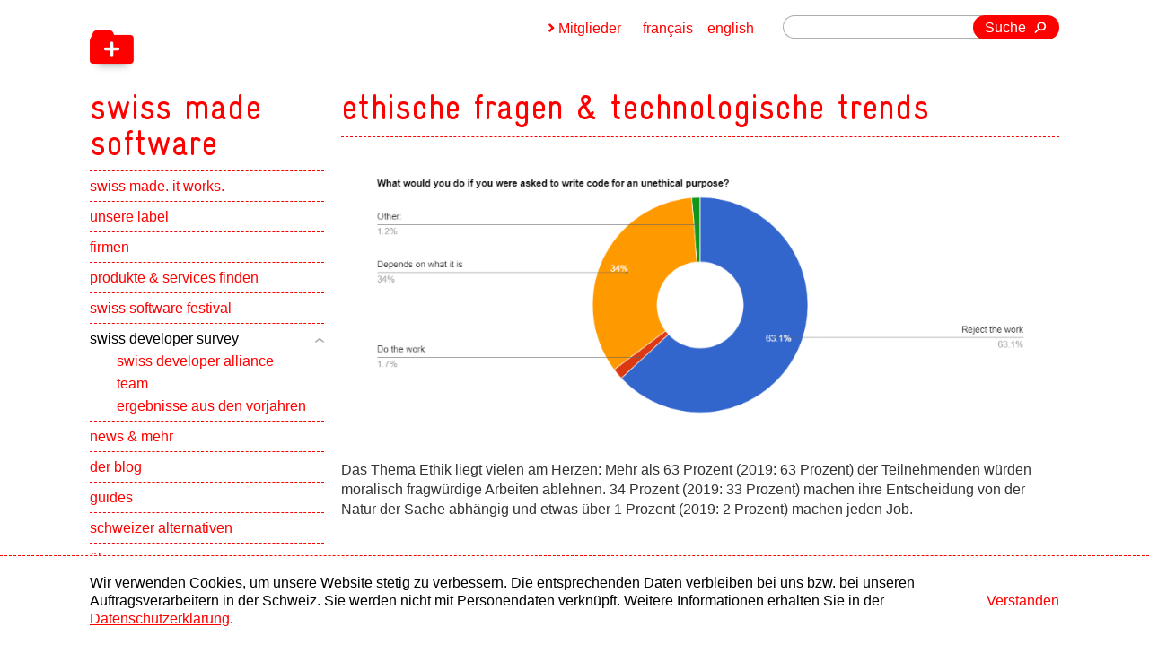

--- FILE ---
content_type: text/html;charset=UTF-8
request_url: https://www.swissmadesoftware.org/swiss-developer-survey/2020/ethics-and-technology-trends.html
body_size: 6612
content:
<!doctype html>
<html lang="de">
 <head>
  <meta charset="utf-8">
  <meta http-equiv="X-UA-Compatible" content="IE=edge,chrome=1">
  <link rel="canonical" href="https://www.swissmadesoftware.org/swiss-developer-survey/2020/ethics-and-technology-trends.html">
  <link rel="alternate" hreflang="de" href="https://www.swissmadesoftware.org/swiss-developer-survey/2020/ethics-and-technology-trends.html">
  <link rel="alternate" hreflang="en" href="https://www.swissmadesoftware.org/en/swiss-developer-survey/2020/ethics-and-technology-trends.html">
  <link rel="alternate" hreflang="fr" href="https://www.swissmadesoftware.org/fr/swiss-developer-survey/2020/ethics-and-technology-trends.html">
  <link rel="alternate" hreflang="x-default" href="https://www.swissmadesoftware.org/en/swiss-developer-survey/2020/ethics-and-technology-trends.html">
  <meta name="HandheldFriendly" content="True">
  <meta name="viewport" content="width=device-width, initial-scale=1.0, maximum-scale=1.0, user-scalable=0">
  <meta name="apple-mobile-web-app-title" content="swiss made software">
  <title>Ethische Fragen &amp; Technologische Trends - ergebnisse 2020 - swiss developer survey - swiss made software</title>
  <link href="/dam/jcr:ae29e3fe-10a7-4fb2-8639-4836015e664c/icon-48x48-png.png" rel="shortcut icon" type="image/x-icon">
  <link href="/dam/jcr:ae29e3fe-10a7-4fb2-8639-4836015e664c/icon-48x48-png.png" rel="icon" type="image/x-icon">
  <link rel="apple-touch-icon" sizes="57x57" href="/dam/jcr:f0061fe4-0bc9-4c1d-8020-68c139f295c2/icon-57x57-png.png">
  <link rel="apple-touch-icon" sizes="72x72" href="/dam/jcr:b12d6d5a-0423-4672-acfa-a3d7f55dfbc3/icon-72x72-png.png">
  <link rel="apple-touch-icon" sizes="76x76" href="/dam/jcr:7a86882b-b057-40a1-a1e8-9fead13f3108/icon-76x76-png.png">
  <link rel="apple-touch-icon" sizes="100x100" href="/dam/jcr:31523b05-3c29-449a-9f3e-e35b1ea3b3a2/icon-100x100-png.png">
  <link rel="apple-touch-icon" sizes="114x114" href="/dam/jcr:61dc3338-b537-4e1e-b640-b243ea87d2da/icon-114x114-png.png">
  <link rel="apple-touch-icon" sizes="120x120" href="/dam/jcr:9d7cd30c-625b-49fb-b866-144307c4281b/icon-120x120-png.png">
  <link rel="apple-touch-icon" sizes="144x144" href="/dam/jcr:2f1d35fc-ac55-42ce-b5b1-6a2fdb05a834/icon-144x144-png.png">
  <link rel="apple-touch-icon" sizes="152x152" href="/dam/jcr:a1526ace-57e7-4eb0-b859-6ecf8d543132/icon-152x152-png.png">
  <link rel="apple-touch-icon-precomposed" sizes="57x57" href="/dam/jcr:f0061fe4-0bc9-4c1d-8020-68c139f295c2/icon-57x57-png.png">
  <link rel="apple-touch-icon-precomposed" sizes="72x72" href="/dam/jcr:b12d6d5a-0423-4672-acfa-a3d7f55dfbc3/icon-72x72-png.png">
  <link rel="apple-touch-icon-precomposed" sizes="76x76" href="/dam/jcr:7a86882b-b057-40a1-a1e8-9fead13f3108/icon-76x76-png.png">
  <link rel="apple-touch-icon-precomposed" sizes="100x100" href="/dam/jcr:31523b05-3c29-449a-9f3e-e35b1ea3b3a2/icon-100x100-png.png">
  <link rel="apple-touch-icon-precomposed" sizes="114x114" href="/dam/jcr:61dc3338-b537-4e1e-b640-b243ea87d2da/icon-114x114-png.png">
  <link rel="apple-touch-icon-precomposed" sizes="120x120" href="/dam/jcr:9d7cd30c-625b-49fb-b866-144307c4281b/icon-120x120-png.png">
  <link rel="apple-touch-icon-precomposed" sizes="144x144" href="/dam/jcr:2f1d35fc-ac55-42ce-b5b1-6a2fdb05a834/icon-144x144-png.png">
  <link rel="apple-touch-icon-precomposed" sizes="152x152" href="/dam/jcr:a1526ace-57e7-4eb0-b859-6ecf8d543132/icon-152x152-png.png">
  <meta name="msapplication-TileImage" sizes="57x57" content="/dam/jcr:f0061fe4-0bc9-4c1d-8020-68c139f295c2/icon-57x57-png.png">
  <meta name="msapplication-TileImage" sizes="72x72" content="/dam/jcr:b12d6d5a-0423-4672-acfa-a3d7f55dfbc3/icon-72x72-png.png">
  <meta name="msapplication-TileImage" sizes="76x76" content="/dam/jcr:7a86882b-b057-40a1-a1e8-9fead13f3108/icon-76x76-png.png">
  <meta name="msapplication-TileImage" sizes="100x100" content="/dam/jcr:31523b05-3c29-449a-9f3e-e35b1ea3b3a2/icon-100x100-png.png">
  <meta name="msapplication-TileImage" sizes="114x114" content="/dam/jcr:61dc3338-b537-4e1e-b640-b243ea87d2da/icon-114x114-png.png">
  <meta name="msapplication-TileImage" sizes="120x120" content="/dam/jcr:9d7cd30c-625b-49fb-b866-144307c4281b/icon-120x120-png.png">
  <meta name="msapplication-TileImage" sizes="144x144" content="/dam/jcr:2f1d35fc-ac55-42ce-b5b1-6a2fdb05a834/icon-144x144-png.png">
  <meta name="msapplication-TileImage" sizes="152x152" content="/dam/jcr:a1526ace-57e7-4eb0-b859-6ecf8d543132/icon-152x152-png.png">
  <meta property="og:image:type" content="image/png">
  <meta property="og:image:width" content="500">
  <meta property="og:image:height" content="500">
  <meta property="og:type" content="website">
  <meta name="description" content="Das Thema Ethik liegt vielen am Herzen: Mehr als 63 Prozent (2019: 63 Prozent) der Teilnehmenden würden moralisch fragwürdige Arbeiten ablehnen.">
  <meta name="keywords" content="Das, Thema, Ethik, Herzen, Mehr, Prozent, Prozent), Teilnehmenden, Arbeiten">
  <meta property="og:title" content="Ethische Fragen &amp; Technologische Trends - ergebnisse 2020 - swiss developer survey - swiss made software">
  <meta property="og:description" content="Das Thema Ethik liegt vielen am Herzen: Mehr als 63 Prozent (2019: 63 Prozent) der Teilnehmenden würden moralisch fragwürdige Arbeiten ablehnen.">
  <meta name="author" content="swiss made software">
  <meta name="copyright" content="swiss made software">
  <meta name="DC.Creator" content="swiss made software">
  <meta name="DC.Title" content="Ethische Fragen &amp; Technologische Trends - ergebnisse 2020 - swiss developer survey - swiss made software">
  <meta name="DC.Format" content="text/html">
  <link type="text/css" href="/resources/swissmadesoftware/webresources/css/processed/all.css" rel="stylesheet" media="screen">
  <link charset="utf-8" type="text/css" href="/.resources/swissmadesoftware/webresources/css/print.css" rel="stylesheet" media="print">
  <script type="text/javascript" src="/.resources/swissmadesoftware/webresources/js/prefixfree.js"></script>
  <script type="text/javascript" src="/.resources/swissmadesoftware/webresources/js/a11y-slider.js" defer></script><!--[if lt IE 9]>
    <script src="/.resources/swissmadesoftware/webresources/js/html5-min.js"></script>
	
	<style type="text/css">
		#logo {
		background: #fff url(/.resources/swissmadesoftware/images/logo.png) 0 17px no-repeat;
		}
	</style>
<![endif]-->
  <script src="/.resources/swissmadesoftware/webresources/js/jquery-1-8-3-min.js"></script>
  <meta name="google-site-verification" content="gmn-dxQn0WrgyKhOGD0WYjbVSdOhBuFPpc91QVopqC4"><!-- Matomo Tag Manager -->
  <script>
var _mtm = window._mtm = window._mtm || [];
_mtm.push({'mtm.startTime': (new Date().getTime()), 'event': 'mtm.Start'});
var d=document, g=d.createElement('script'), s=d.getElementsByTagName('script')[0];
g.async=true; g.src='https://swissmadesoftware.opsone-analytics.ch/js/container_KfHP8MwY.js'; s.parentNode.insertBefore(g,s);
</script><!-- End Matomo Tag Manager -->
  <meta name="google-site-verification" content="Mwi40zk-gJ2jft1G8IXfyqA8FrxS6vSvFV61SXqfeFQ">
 </head>
 <body id="section" class="section-page">
  <div id="wrapper">
   <div id="header" class="fix">
    <header>
     <a href="/home.html" title="swiss made software" id="logo" role="navigation"> <strong>swiss made software</strong> <span aria-hidden="true" class="icon back"></span> <span aria-hidden="true" class="icon front"></span> </a>
     <nav id="navigation">
      <div id="nav">
       <div id="nav-box" role="navigation">
        <a href="javascript:void(0);" aria-hidden="true" class="ease" id="nav-button"> <span>Menu</span> </a>
        <ul>
         <li data-type="toggle"><a href="/home.html">swiss made. it works.</a></li>
         <li data-type="toggle"><a href="/about.html">unsere label</a>
          <button><span class="visually-hidden">Show subpages</span></button>
          <ul role="navigation">
           <li><a href="/about/swiss-made-software.html">swiss made software</a></li>
           <li><a href="/about/swiss-digital-services.html">swiss digital services</a></li>
           <li><a href="/about/swiss-hosting.html">swiss hosting</a></li>
           <li><a href="/about/plus-AI.html">plus AI</a></li>
           <li><a href="/about/benefits.html">vorteile einer trägerschaft</a></li>
           <li><a href="/about/use-and-cost.html">verwendung und kosten</a></li>
           <li><a href="/about/join-the-label.html">label beitreten</a></li>
           <li><a href="/about/start-ups.html">swiss made start-ups</a></li>
          </ul></li>
         <li data-type="toggle"><a href="/companies.html">firmen</a>
          <button><span class="visually-hidden">Show subpages</span></button>
          <ul role="navigation">
           <li><a href="/companies/company-webmap.html">webkarte</a></li>
           <li><a href="/companies/member-news.html">member news</a></li>
          </ul></li>
         <li data-type="toggle"><a href="/produkte-und-services.html">produkte &amp; services finden</a>
          <button><span class="visually-hidden">Show subpages</span></button>
          <ul role="navigation">
           <li><a href="/produkte-und-services/liste.html">nach kategorien</a></li>
          </ul></li>
         <li data-type="toggle"><a href="/swiss-software-festival.html">swiss software festival</a></li>
         <li class="open" data-type="toggle"><a href="/swiss-developer-survey.html" class="open"><span>swiss developer survey</span></a>
          <button class="open"><span class="visually-hidden">Show subpages</span></button>
          <ul class="visible-children" style="overflow:hidden;display:block;" role="navigation">
           <li class="open"><a href="/swiss-developer-survey/swiss-dev-alliance.html">swiss developer alliance</a></li>
           <li class="open"><a href="/swiss-developer-survey/steering-committee.html">team</a></li>
           <li class="open"><a href="/swiss-developer-survey/ergebnisse-aus-den-vorjahren.html">ergebnisse aus den vorjahren</a></li>
          </ul></li>
         <li data-type="toggle"><a href="/news.html">news &amp; mehr</a>
          <button><span class="visually-hidden">Show subpages</span></button>
          <ul role="navigation">
           <li><a href="/news/publications.html">publikationen</a></li>
           <li><a href="/news/2025.html">2025</a></li>
           <li><a href="/news/2024.html">2024</a></li>
           <li><a href="/news/2023.html">2023</a></li>
           <li><a href="/news/2022.html">2022</a></li>
           <li><a href="/news/2021.html">2021</a></li>
           <li><a href="/news/2020.html">2020</a></li>
           <li><a href="/news/2019.html">2019</a></li>
           <li><a href="/news/2018.html">2018</a></li>
           <li><a href="/news/2017.html">2017</a></li>
           <li><a href="/news/2016.html">2016</a></li>
           <li><a href="/news/2015.html">2015</a></li>
           <li><a href="/news/2014.html">2014</a></li>
           <li><a href="/news/2013.html">2013</a></li>
           <li><a href="/news/2012.html">2012</a></li>
          </ul></li>
         <li data-type="toggle"><a href="/blog.html">der blog</a></li>
         <li data-type="toggle"><a href="/guides.html">guides</a></li>
         <li data-type="toggle"><a href="/schweizer-alternativen.html">schweizer alternativen</a></li>
         <li data-type="toggle"><a href="/ueber-uns.html">über uns</a>
          <button><span class="visually-hidden">Show subpages</span></button>
          <ul role="navigation">
           <li><a href="/ueber-uns/team.html">team</a></li>
           <li><a href="/ueber-uns/contact.html">kontakt</a></li>
           <li><a href="/ueber-uns/partners.html">partner</a></li>
           <li><a href="/ueber-uns/legal.html">impressum + rechtliches</a></li>
          </ul></li>
         <li data-type="toggle"><a href="/praktika-und-diplomarbeiten.html">praktika und diplomarbeiten</a>
          <button><span class="visually-hidden">Show subpages</span></button>
          <ul role="navigation">
           <li><a href="/praktika-und-diplomarbeiten/Testimonials.html">testimonials</a></li>
          </ul></li>
         <li data-type="toggle"><a href="/newsletter.html">newsletter</a></li>
        </ul><a id="join-the-label" href="/about/join-the-label.html" title="label beitreten">label beitreten</a>
       </div>
      </div>
      <div id="social-container">
       <div id="social-button-wrap">
        <div id="xing-button" class="activate-social">
         <span>Xing</span> <img src="/.resources/sms22/webresources/swissmadesoftware/xing.png" alt="Xing">
        </div>
        <div id="linkedin-button" class="activate-social">
         <span>LinkedIn</span> <img src="/.resources/sms22/webresources/swissmadesoftware/linkedin.png" alt="LinkedIn">
        </div>
        <div id="twitter-button" class="activate-social">
         <span>X (Twitter)</span>
         <svg width="30px" height="30px" viewBox="0 0 30 30">
          <circle cx="15" cy="15" r="15" /> <path fill="white" d="M16.52,13.78l5.96-6.78h-1.41l-5.17,5.88-4.13-5.88h-4.76l6.25,8.9-6.25,7.1h1.41l5.46-6.21,4.36,6.21h4.76l-6.48-9.22ZM14.59,15.97l-.63-.89-5.04-7.05h2.17l4.07,5.69.63.89,5.28,7.39h-2.17l-4.31-6.04Z" />
         </svg>
        </div>
       </div>
       <div id="xing-wrapper" class="empty social-wrap">
        <div data-type="xing/share" data-counter="none" data-lang="de"></div>
       </div>
       <div id="linkedin-wrapper" class="empty social-wrap"></div>
       <div id="twitter-wrapper" class="empty social-wrap">
        <a href="https://twitter.com/share" class="twitter-share-button" data-count="none">Tweet</a>
       </div>
      </div>
     </nav>
    </header>
   </div>
   <div id="wrapper-2">
    <section id="content">
     <h1 class="first effect-title">ethische fragen &amp; technologische trends</h1>
     <article>
      <div class="text img-large">
       <figure class="image large">
        <img src="/.imaging/whnc1000-png/dam/333ce81f-8742-4f3a-b2e3-2c407151b1c8/What-would-you-do-if-you-were-asked-to-write-code-for-an-unethical-purpose__pie--2-.png" title="" alt="">
       </figure>
       <p>Das Thema Ethik liegt vielen am Herzen: Mehr als 63 Prozent (2019: 63 Prozent) der Teilnehmenden würden moralisch fragwürdige Arbeiten ablehnen. 34 Prozent (2019: 33 Prozent) machen ihre Entscheidung von der Natur der Sache abhängig und etwas über 1 Prozent (2019: 2 Prozent) machen jeden Job.</p>
      </div>
     </article>
     <article>
      <div class="text img-large">
       <figure class="image large">
        <img src="/.imaging/whnc1000-png/dam/f0502fb2-5a90-4b09-819d-eed6f930e7ec/Would-you-report-it-if-you-discovered-ethical-problems-with-code-you-were-working-on__pie--2-.png" title="" alt="">
       </figure>
       <p>Ihre Bedenken zur Sprache bringen würden etwa 51 Prozent (2019: 50 Prozent) der Teilnehmenden innerhalb des Unternehmens und etwa 12 Prozent (2019: 10 Prozent) in der Öffentlichkeit.</p>
      </div>
     </article>
     <article>
      <div class="text img-large">
       <figure class="image large">
        <img src="/.imaging/whnc1000-png/dam/89c78465-e1bc-4f42-839b-741471f85aa4/Do-you-feel-you-have-an-obligation-to-consider-the-ethical-implications-of-the-code-you-write__pie--1-.png" title="" alt="">
       </figure>
       <p>82 Prozent (2019: 80 Prozent) der Teilnehmenden sind ausserdem der Meinung, dass sie verpflichtet sind, sich über die ethischen Implikationen ihres Codes Gedanken zu machen. Nur etwa 5 Prozent (2019: 6 Prozent) sehen dafür keinen Grund. Weitere 12 Prozent sind sich nicht sicher.</p>
      </div>
     </article>
     <article>
      <div class="text img-large">
       <figure class="image large">
        <img src="/.imaging/whnc1000-png/dam/f95bdedf-f96e-4b4c-98b6-6e10582a9b78/[base64].png" title="" alt="">
       </figure>
      </div>
     </article>
     <article>
      <div class="text img-large no-image">
       <header>
        <h3 class="sub-title">Tech Trends</h3>
       </header>
       <p>Wir befragten die Entwickler/innen auch zur Relevanz verschiedener Hype-Themen von heute und in fünf Jahren. Die Liste wurde 2019 neu um folgende Themen ergänzt:&#xa0;</p>
       <ul>
        <li>Edge Computing</li>
        <li>IoT</li>
       </ul>
       <p>Heuer führten wir hierfür Durchschnittszahlen ein, um zu zeigen, wie wichtig Entwickler eine Technologie einschätzen – von 1 (unwichtig) bis 5 (sehr wichtig). Generell sind alle Werte unter 3 “weniger wichtig”:</p>
      </div>
     </article>
     <article>
      <div class="text img-large no-image">
       <table cellspacing="0" style="border-collapse:collapse; border:none; width:240pt">
        <tbody>
         <tr>
          <td style="height:15.0pt; vertical-align:middle; white-space:normal; width:60pt"><strong>2020 jetzt</strong></td>
          <td style="height:15.0pt; vertical-align:bottom; white-space:nowrap; width:60pt">&#xa0;</td>
          <td style="height:15.0pt; vertical-align:middle; white-space:normal; width:60pt"><strong>2019 jetzt</strong></td>
          <td style="height:15.0pt; vertical-align:bottom; white-space:nowrap; width:60pt">&#xa0;</td>
         </tr>
         <tr>
          <td style="height:30.0pt; vertical-align:middle; white-space:normal; width:60pt">Big data: right now&#xa0;</td>
          <td style="height:30.0pt; vertical-align:bottom; white-space:nowrap">: 3.25</td>
          <td style="height:30.0pt; vertical-align:middle; white-space:normal; width:60pt">Big data: right now&#xa0;</td>
          <td style="height:30.0pt; vertical-align:bottom; white-space:nowrap">: 3.36</td>
         </tr>
         <tr>
          <td style="height:57.0pt; vertical-align:middle; white-space:normal; width:60pt">Machine learning / AI: right now&#xa0;</td>
          <td style="height:57.0pt; vertical-align:bottom; white-space:nowrap">: 3.23</td>
          <td style="height:57.0pt; vertical-align:middle; white-space:normal; width:60pt">Machine learning / AI: right now&#xa0;</td>
          <td style="height:57.0pt; vertical-align:bottom; white-space:nowrap">: 3.24</td>
         </tr>
         <tr>
          <td style="height:42.75pt; vertical-align:middle; white-space:normal; width:60pt">IoT: right now&#xa0;</td>
          <td style="height:42.75pt; vertical-align:bottom; white-space:nowrap">: 2.85</td>
          <td style="height:42.75pt; vertical-align:middle; white-space:normal; width:60pt">&#xa0;</td>
          <td style="height:42.75pt; vertical-align:bottom; white-space:nowrap">&#xa0;</td>
         </tr>
         <tr>
          <td style="height:42.75pt; vertical-align:middle; white-space:normal; width:60pt">Serverless computing: right now&#xa0;</td>
          <td style="height:42.75pt; vertical-align:bottom; white-space:nowrap">: 2.74</td>
          <td style="height:42.75pt; vertical-align:middle; white-space:normal; width:60pt">Serverless computing: right now&#xa0;</td>
          <td style="height:42.75pt; vertical-align:bottom; white-space:nowrap">: 2.72</td>
         </tr>
         <tr>
          <td style="height:42.75pt; vertical-align:middle; white-space:normal; width:60pt">Edge Computing: right now&#xa0;</td>
          <td style="height:42.75pt; vertical-align:bottom; white-space:nowrap">: 2.52</td>
          <td style="height:42.75pt; vertical-align:middle; white-space:normal; width:60pt">&#xa0;</td>
          <td style="height:42.75pt; vertical-align:bottom; white-space:nowrap">&#xa0;</td>
         </tr>
         <tr>
          <td style="height:28.5pt; vertical-align:middle; white-space:normal; width:60pt">Blockchain: right now&#xa0;</td>
          <td style="height:28.5pt; vertical-align:bottom; white-space:nowrap">: 2.21</td>
          <td style="height:28.5pt; vertical-align:middle; white-space:normal; width:60pt">Blockchain: right now&#xa0;</td>
          <td style="height:28.5pt; vertical-align:bottom; white-space:nowrap">: 2.32</td>
         </tr>
         <tr>
          <td style="height:28.5pt; vertical-align:middle; white-space:normal; width:60pt"><strong>2020 in 5 Jahren</strong></td>
          <td style="height:28.5pt; vertical-align:bottom; white-space:nowrap">&#xa0;</td>
          <td style="height:28.5pt; vertical-align:middle; white-space:normal; width:60pt"><strong>2019 in 5 Jahren</strong></td>
          <td style="height:28.5pt; vertical-align:bottom; white-space:nowrap">&#xa0;</td>
         </tr>
         <tr>
          <td style="height:57.0pt; vertical-align:middle; white-space:normal; width:60pt">Machine learning / AI: in 5 years&#xa0;</td>
          <td style="height:57.0pt; vertical-align:bottom; white-space:nowrap">: 4.08</td>
          <td style="height:57.0pt; vertical-align:middle; white-space:normal; width:60pt">Machine learning / AI: in 5 years&#xa0;</td>
          <td style="height:57.0pt; vertical-align:bottom; white-space:nowrap">: 4.22</td>
         </tr>
         <tr>
          <td style="height:28.5pt; vertical-align:middle; white-space:normal; width:60pt">Big data: in 5 years&#xa0;</td>
          <td style="height:28.5pt; vertical-align:bottom; white-space:nowrap">: 3.81</td>
          <td style="height:28.5pt; vertical-align:middle; white-space:normal; width:60pt">Big data: in 5 years&#xa0;</td>
          <td style="height:28.5pt; vertical-align:bottom; white-space:nowrap">: 3.97</td>
         </tr>
         <tr>
          <td style="height:28.5pt; vertical-align:middle; white-space:normal; width:60pt">IoT: in 5 years&#xa0;</td>
          <td style="height:28.5pt; vertical-align:bottom; white-space:nowrap">: 3.59</td>
          <td style="height:28.5pt; vertical-align:middle; white-space:normal; width:60pt">&#xa0;</td>
          <td style="height:28.5pt; vertical-align:bottom; white-space:nowrap">&#xa0;</td>
         </tr>
         <tr>
          <td style="height:42.75pt; vertical-align:middle; white-space:normal; width:60pt">Serverless computing: in 5 years&#xa0;</td>
          <td style="height:42.75pt; vertical-align:bottom; white-space:nowrap">: 3.37</td>
          <td style="height:42.75pt; vertical-align:middle; white-space:normal; width:60pt">Serverless computing: in 5 years&#xa0;</td>
          <td style="height:42.75pt; vertical-align:bottom; white-space:nowrap">: 3.39</td>
         </tr>
         <tr>
          <td style="height:42.75pt; vertical-align:middle; white-space:normal; width:60pt">Edge Computing: in 5 years&#xa0;</td>
          <td style="height:42.75pt; vertical-align:bottom; white-space:nowrap">: 2.96</td>
          <td style="height:42.75pt; vertical-align:middle; white-space:normal; width:60pt">&#xa0;</td>
          <td style="height:42.75pt; vertical-align:bottom; white-space:nowrap">&#xa0;</td>
         </tr>
         <tr>
          <td style="height:42.75pt; vertical-align:middle; white-space:normal; width:60pt">Blockchain: in five years&#xa0;</td>
          <td style="height:42.75pt; vertical-align:bottom; white-space:nowrap">: 2.75</td>
          <td style="height:42.75pt; vertical-align:middle; white-space:normal; width:60pt">Blockchain: in five years&#xa0;</td>
          <td style="height:42.75pt; vertical-align:bottom; white-space:nowrap">: 3.04</td>
         </tr>
        </tbody>
       </table>
      </div>
     </article>
     <article>
      <div class="text img-large no-image">
       <ul>
        <li>Blockchain-Technologie bleibt weiterhin das Schlusslicht und hat seit dem letzten Jahr aus Sicht der Softwareentwickler weiter an Bedeutung verloren – sowohl bezogen auf heute, als auch auf in fünf Jahren.</li>
        <li>Allgemein haben die Werte zur Wichtigkeit der Technologien in 5 Jahren leicht abgenommen. Gleichzeitig bleiben Machine Learning und Big Data klar vorne.</li>
        <li>Von den Neuzugängen schafft es lediglich IoT über die Relevanzschwelle für in 5 Jahren. Edge Computing scheint hier keinen hohen Stellenwert zu haben.</li>
        <li>Unsere Empfehlung ans Management: Hört auf eure Entwickler/innen, oder noch besser, nehmt möglichst viele Entwickler/innen in die Geschäftsführung auf! Viele der erfolgreichsten Firmen haben ein Top Management, das zumindest früher mal aktiv entwickelt hat.</li>
       </ul>
      </div>
     </article>
     <article>
      <div class="text img-large">
       <figure class="image large">
        <img src="/.imaging/whnc1000-png/dam/6f1effed-722a-4050-900f-8fc7dc1e6262/On-a-scale-of-1--least-important--to-5--most-important---how-important-is-it-to-you-that-most-of-the-product-is-developed-in-Switzerland__column--1-.png" title="" alt="">
       </figure>
       <p>Ebenfalls wollten wir wissen, ob die Entwickler/innen dem Herstellungsort der Software eine Relevanz beimessen. Die Beurteilung erfolgte auf einer Skala von 1 (unwichtig) bis 5 (sehr wichtig). 50 Prozent (2019: 53 Prozent) sind der Meinung, dass es entweder wichtig oder sehr wichtig ist, dass ein IT-Produkt in der Schweiz entwickelt wird. Weitere 23 Prozent sind neutral.</p>
      </div>
     </article>
     <h2 class="headline medium"></h2>
     <article>
      <div class="accordion-title cell-block black">
       <h2 class="title"><strong>&gt;Inhaltsverzeichnis</strong> <span> <em>Detail anzeigen</em> <em class="less">Detail verbergen</em> </span></h2>
      </div>
      <div class="accordion-content text img-large no-image">
       <header>
       </header>
       <ul>
        <li>Index: <a href="https://www.swissmadesoftware.org/de/home/swiss-developer-survey/2020.html">&gt;Details</a></li>
        <li>Editorial: Was denken die Entwickler/innen?&#xa0;<a href="https://www.swissmadesoftware.org/swiss-developer-survey/2020/editorial.html">&gt;Details</a></li>
        <li>Persönliche Informationen&#xa0;<a href="https://www.swissmadesoftware.org/swiss-developer-survey/2020/basic-information.html">&gt;Details</a></li>
        <li>Einsichten, Erkenntnisse &amp; Auszüge <a href="https://www.swissmadesoftware.org/blog/swiss-developer-survey-2020/swiss-developer-survey-einsichten">&gt;Details</a></li>
        <li>Entwickeler/in Profil&#xa0;<a href="https://www.swissmadesoftware.org/swiss-developer-survey/2020/developer-profile.html">&gt;Details</a></li>
        <li>How we do tech - Die Post&#xa0;<a href="https://www.swissmadesoftware.org/blog/swiss-developer-survey-2020/how-we-do-tech-post">&gt;Details</a></li>
        <li>Programmier-, Scripting- und Markup-Sprachen&#xa0;<a href="https://www.swissmadesoftware.org/swiss-developer-survey/2020/programmier-scripting-und-markup-sprachen">&gt;Details</a></li>
        <li>How we do tech - AdNovum&#xa0;<a href="https://www.swissmadesoftware.org/blog/swiss-developer-survey-2020/how-we-to-do-tech-adnovum">&gt;Details</a></li>
        <li>Frameworks, Libraries und Tools&#xa0;<a href="https://www.swissmadesoftware.org/swiss-developer-survey/2020/frameworks-libraries-and-tools.html">&gt;Details</a></li>
        <li>Covid-19 Auswirkungen in der IT&#xa0;<a href="https://www.swissmadesoftware.org/blog/swiss-developer-survey-2020/covid-19-insights-swiss-developer-survey.html">&gt;Details</a></li>
        <li>Datenbanken&#xa0;<a href="https://www.swissmadesoftware.org/swiss-developer-survey/2020/databases.html">&gt;Details</a></li>
        <li>Plattformen&#xa0;<a href="https://www.swissmadesoftware.org/swiss-developer-survey/2020/plattformen.html">&gt;Details</a></li>
        <li>Präferenzen und Werkzeuge&#xa0;<a href="https://www.swissmadesoftware.org/swiss-developer-survey/2020/preferences-and-tools.html">&gt;Details</a></li>
        <li>Karriereziele und Entwicklungsmöglichkeiten&#xa0;<a href="https://www.swissmadesoftware.org/swiss-developer-survey/2020/career-aims-and-opportunities.html">&gt;Details</a></li>
        <li>Ethische Fragen &amp; Technologische Trends&#xa0;<a href="https://www.swissmadesoftware.org/swiss-developer-survey/2020/ethics-and-technology-trends.html">&gt;Details</a></li>
       </ul>
      </div>
     </article>
    </section>
    <section id="meta">
     <form action="/searchresult.html" id="search" class="right">
      <fieldset>
       <input type="text" name="queryStr" value="" class="search-input">
       <button type="submit" class="button">Suche</button>
      </fieldset>
     </form>
     <div id="language" class="right" role="navigation">
      <a href="/en/swiss-developer-survey/2020/ethics-and-technology-trends.html">english</a> <a href="/fr/swiss-developer-survey/2020/ethics-and-technology-trends.html">français</a>
     </div>
     <div id="member-login" class="right">
      <a href="javascript:void(0);" id="member-button">Mitglieder</a>
      <div id="member-wrapper">
       <a href="/author/.magnolia/admincentral" id="login" class="right">Mitglieder Login</a> <span class="right" id="reset-wrapper"> <a href="javascript:void(0);" id="reset"> Reset Passwort </a>
        <div id="reset-overlay"></div>
        <div id="reset-container">
         <iframe src="https://www.swissmadesoftware.org/author/de/reset-password.html" frameborder="0"></iframe>
        </div></span>
      </div>
     </div>
    </section>
   </div>
  </div>
  <footer id="footer">
   <div class="footer-grid">
    <a href="https://www.itmagazine.ch" target="_blank" id="media" class="left"> <span>Medien Partner</span> <img src="/.imaging/w200-jpg-95/dam/cf04f78f-674f-40a1-8111-678232ea4976/Logo_SwissITMagazine_4c.jpg" title="IT-Magazin" alt="IT-Magazin"> </a>
    <p id="footer-text">copyright © 2025 by swiss made software gmbh, Switzerland - all rights reserved.</p><a href="https://inside-channels.ch" target="_blank" id="online" class="right"> <span>Online Partner</span> <img src="/.imaging/w200-png/dam/43813666-6227-48c6-aadb-03958afb99f6/insideitlogowithouttagline.png" title="Inside Channels" alt="Inside Channels"> </a> <a href="https://www.esense.ch" title="esense GmbH - gute webseiten" target="_blank" class="hidden">esense GmbH - Gute Webseiten.</a>
   </div>
  </footer>
  <script type="text/javascript" src="/resources/swissmadesoftware/webresources/js/processed/all.js"></script>
  <div class="cookie-banner" id="cookie-banner">
   <div>
    <p>Wir verwenden Cookies, um unsere Website stetig zu verbessern. Die entsprechenden Daten verbleiben bei uns bzw. bei unseren Auftragsverarbeitern in der Schweiz. Sie werden nicht mit Personendaten verknüpft. Weitere Informationen erhalten Sie in der <a href="/ueber-uns/legal.html">Datenschutzerklärung</a>.</p>
    <button id="cookie-accept-button">Verstanden</button>
   </div>
  </div>
  <script>
        function hideCookieBanner() {
            const cookieBanner = document.getElementById('cookie-banner');
            cookieBanner.style.display = 'none';
        }


        function hasSessionItem() {
            return sessionStorage.getItem('cookieAccepted') === 'true';
        }

        function setSessionItem() {
            sessionStorage.setItem('cookieAccepted', 'true');
            hideCookieBanner();
        }

        document.getElementById('cookie-accept-button').addEventListener('click', setSessionItem);
        if (hasSessionItem()) {
            hideCookieBanner();
        }
    </script>
 </body>
</html>